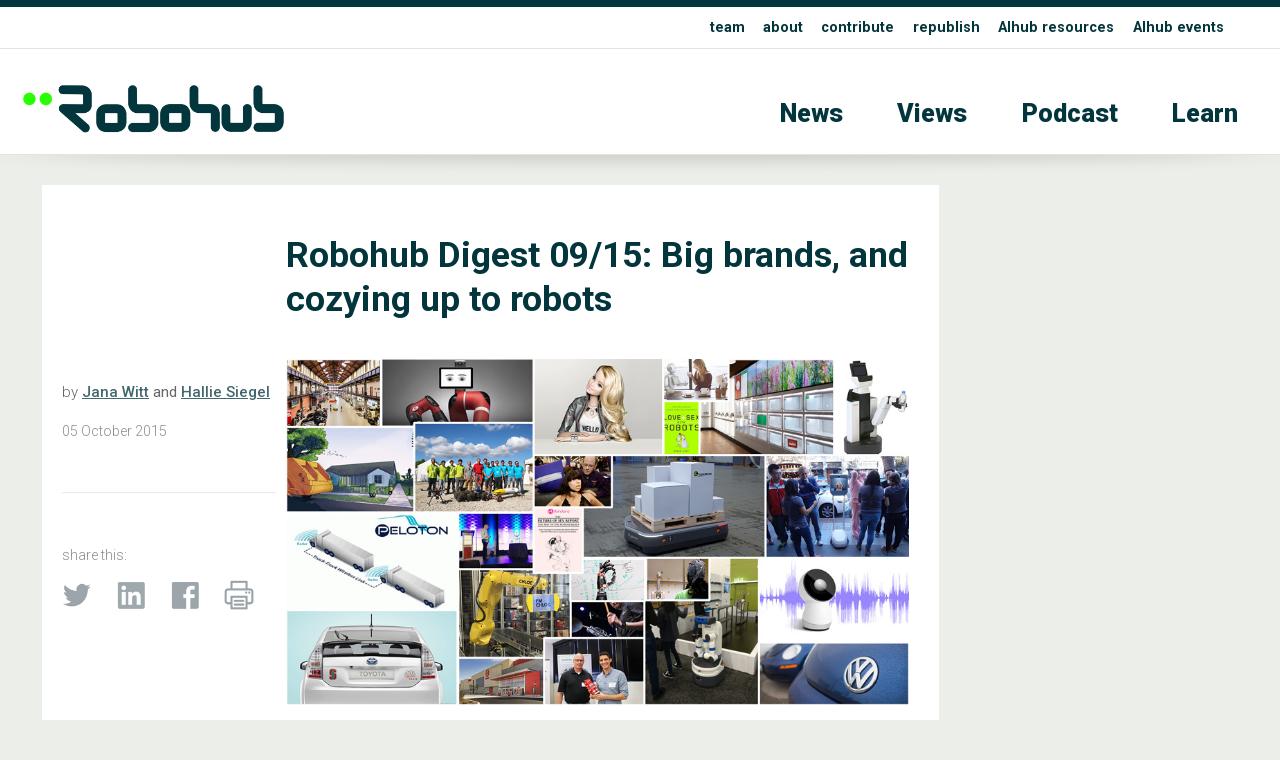

--- FILE ---
content_type: text/html; charset=UTF-8
request_url: https://robohub.org/robohub-digest-0915-big-brands-cozy-up-to-robots/
body_size: 19030
content:
<!doctype html>
<html>
<head>
<meta charset="utf-8">
    
    
        
    
    
    
    
<title>  Robohub Digest 09/15: Big brands, and cozying up to robots - Robohub</title>
    
    
    
    
    
	
<meta name="description" content="">
<meta name="viewport" content="width=device-width, initial-scale=1" />
<meta name="HandheldFriendly" content="true">
	

<meta property="og:title" content="  Robohub Digest 09/15: Big brands, and cozying up to robots - Robohub" />
<meta property="og:type" content="website" />
<meta property="og:site_name" content="Robohub" />
<meta property="og:image" content="https://robohub.org/wp-content/uploads/2015/10/digest_15-09b.jpg" />
<meta  property="og:description" content="">
    
    
<meta name="twitter:card" content="summary_large_image">
<meta name="twitter:site" content="https://robohub.org/robohub-digest-0915-big-brands-cozy-up-to-robots/">
<!--meta name="twitter:creator" content=" xxxxxxxxxxxxxxxxxxxxxxxx @xxx"-->
<meta name="twitter:title" content="  Robohub Digest 09/15: Big brands, and cozying up to robots - Robohub">
<meta name="twitter:description" content="">
<meta name="twitter:image" content="https://robohub.org/wp-content/uploads/2015/10/digest_15-09b.jpg">   
    
    

    
    
    
<link rel="icon" type="image/png"  href="/wp-content/themes/apx/_images/_x/favicon32sq_r.png" />  
    

<link rel="stylesheet" href="/wp-content/themes/apx/_css/omnilib.css">
<link rel="stylesheet" href="/wp-content/themes/apx/_css/root-r.css">
<link rel="stylesheet" href="/wp-content/themes/apx/_css/parametric.css">
<link rel="stylesheet" href="/wp-content/themes/apx/_css/design.css">
	
    
    
    
<link rel="prefetch" href="/wp-content/themes/apx/_images/tlogo_r.png">
<link rel="prefetch" href="/wp-content/themes/apx/_images/tlogo2_r.png"> 
    
    
    

    

    
<meta name='robots' content='max-image-preview:large' />
	<style>img:is([sizes="auto" i], [sizes^="auto," i]) { contain-intrinsic-size: 3000px 1500px }</style>
	<script type="text/javascript" id="wpp-js" src="https://robohub.org/wp-content/plugins/wordpress-popular-posts/assets/js/wpp.min.js?ver=7.3.3" data-sampling="0" data-sampling-rate="100" data-api-url="https://robohub.org/wp-json/wordpress-popular-posts" data-post-id="54681" data-token="b2b2809ecf" data-lang="0" data-debug="0"></script>
<script type="text/javascript">
/* <![CDATA[ */
window._wpemojiSettings = {"baseUrl":"https:\/\/s.w.org\/images\/core\/emoji\/16.0.1\/72x72\/","ext":".png","svgUrl":"https:\/\/s.w.org\/images\/core\/emoji\/16.0.1\/svg\/","svgExt":".svg","source":{"concatemoji":"https:\/\/robohub.org\/wp-includes\/js\/wp-emoji-release.min.js?ver=6.8.3"}};
/*! This file is auto-generated */
!function(s,n){var o,i,e;function c(e){try{var t={supportTests:e,timestamp:(new Date).valueOf()};sessionStorage.setItem(o,JSON.stringify(t))}catch(e){}}function p(e,t,n){e.clearRect(0,0,e.canvas.width,e.canvas.height),e.fillText(t,0,0);var t=new Uint32Array(e.getImageData(0,0,e.canvas.width,e.canvas.height).data),a=(e.clearRect(0,0,e.canvas.width,e.canvas.height),e.fillText(n,0,0),new Uint32Array(e.getImageData(0,0,e.canvas.width,e.canvas.height).data));return t.every(function(e,t){return e===a[t]})}function u(e,t){e.clearRect(0,0,e.canvas.width,e.canvas.height),e.fillText(t,0,0);for(var n=e.getImageData(16,16,1,1),a=0;a<n.data.length;a++)if(0!==n.data[a])return!1;return!0}function f(e,t,n,a){switch(t){case"flag":return n(e,"\ud83c\udff3\ufe0f\u200d\u26a7\ufe0f","\ud83c\udff3\ufe0f\u200b\u26a7\ufe0f")?!1:!n(e,"\ud83c\udde8\ud83c\uddf6","\ud83c\udde8\u200b\ud83c\uddf6")&&!n(e,"\ud83c\udff4\udb40\udc67\udb40\udc62\udb40\udc65\udb40\udc6e\udb40\udc67\udb40\udc7f","\ud83c\udff4\u200b\udb40\udc67\u200b\udb40\udc62\u200b\udb40\udc65\u200b\udb40\udc6e\u200b\udb40\udc67\u200b\udb40\udc7f");case"emoji":return!a(e,"\ud83e\udedf")}return!1}function g(e,t,n,a){var r="undefined"!=typeof WorkerGlobalScope&&self instanceof WorkerGlobalScope?new OffscreenCanvas(300,150):s.createElement("canvas"),o=r.getContext("2d",{willReadFrequently:!0}),i=(o.textBaseline="top",o.font="600 32px Arial",{});return e.forEach(function(e){i[e]=t(o,e,n,a)}),i}function t(e){var t=s.createElement("script");t.src=e,t.defer=!0,s.head.appendChild(t)}"undefined"!=typeof Promise&&(o="wpEmojiSettingsSupports",i=["flag","emoji"],n.supports={everything:!0,everythingExceptFlag:!0},e=new Promise(function(e){s.addEventListener("DOMContentLoaded",e,{once:!0})}),new Promise(function(t){var n=function(){try{var e=JSON.parse(sessionStorage.getItem(o));if("object"==typeof e&&"number"==typeof e.timestamp&&(new Date).valueOf()<e.timestamp+604800&&"object"==typeof e.supportTests)return e.supportTests}catch(e){}return null}();if(!n){if("undefined"!=typeof Worker&&"undefined"!=typeof OffscreenCanvas&&"undefined"!=typeof URL&&URL.createObjectURL&&"undefined"!=typeof Blob)try{var e="postMessage("+g.toString()+"("+[JSON.stringify(i),f.toString(),p.toString(),u.toString()].join(",")+"));",a=new Blob([e],{type:"text/javascript"}),r=new Worker(URL.createObjectURL(a),{name:"wpTestEmojiSupports"});return void(r.onmessage=function(e){c(n=e.data),r.terminate(),t(n)})}catch(e){}c(n=g(i,f,p,u))}t(n)}).then(function(e){for(var t in e)n.supports[t]=e[t],n.supports.everything=n.supports.everything&&n.supports[t],"flag"!==t&&(n.supports.everythingExceptFlag=n.supports.everythingExceptFlag&&n.supports[t]);n.supports.everythingExceptFlag=n.supports.everythingExceptFlag&&!n.supports.flag,n.DOMReady=!1,n.readyCallback=function(){n.DOMReady=!0}}).then(function(){return e}).then(function(){var e;n.supports.everything||(n.readyCallback(),(e=n.source||{}).concatemoji?t(e.concatemoji):e.wpemoji&&e.twemoji&&(t(e.twemoji),t(e.wpemoji)))}))}((window,document),window._wpemojiSettings);
/* ]]> */
</script>
<link rel='stylesheet' id='wp-quicklatex-format-css' href='https://robohub.org/wp-content/plugins/wp-quicklatex/css/quicklatex-format.css?ver=6.8.3' type='text/css' media='all' />
<style id='wp-emoji-styles-inline-css' type='text/css'>

	img.wp-smiley, img.emoji {
		display: inline !important;
		border: none !important;
		box-shadow: none !important;
		height: 1em !important;
		width: 1em !important;
		margin: 0 0.07em !important;
		vertical-align: -0.1em !important;
		background: none !important;
		padding: 0 !important;
	}
</style>
<link rel='stylesheet' id='wp-block-library-css' href='https://robohub.org/wp-includes/css/dist/block-library/style.min.css?ver=6.8.3' type='text/css' media='all' />
<style id='classic-theme-styles-inline-css' type='text/css'>
/*! This file is auto-generated */
.wp-block-button__link{color:#fff;background-color:#32373c;border-radius:9999px;box-shadow:none;text-decoration:none;padding:calc(.667em + 2px) calc(1.333em + 2px);font-size:1.125em}.wp-block-file__button{background:#32373c;color:#fff;text-decoration:none}
</style>
<style id='co-authors-plus-coauthors-style-inline-css' type='text/css'>
.wp-block-co-authors-plus-coauthors.is-layout-flow [class*=wp-block-co-authors-plus]{display:inline}

</style>
<style id='co-authors-plus-avatar-style-inline-css' type='text/css'>
.wp-block-co-authors-plus-avatar :where(img){height:auto;max-width:100%;vertical-align:bottom}.wp-block-co-authors-plus-coauthors.is-layout-flow .wp-block-co-authors-plus-avatar :where(img){vertical-align:middle}.wp-block-co-authors-plus-avatar:is(.alignleft,.alignright){display:table}.wp-block-co-authors-plus-avatar.aligncenter{display:table;margin-inline:auto}

</style>
<style id='co-authors-plus-image-style-inline-css' type='text/css'>
.wp-block-co-authors-plus-image{margin-bottom:0}.wp-block-co-authors-plus-image :where(img){height:auto;max-width:100%;vertical-align:bottom}.wp-block-co-authors-plus-coauthors.is-layout-flow .wp-block-co-authors-plus-image :where(img){vertical-align:middle}.wp-block-co-authors-plus-image:is(.alignfull,.alignwide) :where(img){width:100%}.wp-block-co-authors-plus-image:is(.alignleft,.alignright){display:table}.wp-block-co-authors-plus-image.aligncenter{display:table;margin-inline:auto}

</style>
<link rel='stylesheet' id='mpp_gutenberg-css' href='https://robohub.org/wp-content/plugins/metronet-profile-picture/dist/blocks.style.build.css?ver=2.6.3' type='text/css' media='all' />
<style id='global-styles-inline-css' type='text/css'>
:root{--wp--preset--aspect-ratio--square: 1;--wp--preset--aspect-ratio--4-3: 4/3;--wp--preset--aspect-ratio--3-4: 3/4;--wp--preset--aspect-ratio--3-2: 3/2;--wp--preset--aspect-ratio--2-3: 2/3;--wp--preset--aspect-ratio--16-9: 16/9;--wp--preset--aspect-ratio--9-16: 9/16;--wp--preset--color--black: #000000;--wp--preset--color--cyan-bluish-gray: #abb8c3;--wp--preset--color--white: #ffffff;--wp--preset--color--pale-pink: #f78da7;--wp--preset--color--vivid-red: #cf2e2e;--wp--preset--color--luminous-vivid-orange: #ff6900;--wp--preset--color--luminous-vivid-amber: #fcb900;--wp--preset--color--light-green-cyan: #7bdcb5;--wp--preset--color--vivid-green-cyan: #00d084;--wp--preset--color--pale-cyan-blue: #8ed1fc;--wp--preset--color--vivid-cyan-blue: #0693e3;--wp--preset--color--vivid-purple: #9b51e0;--wp--preset--gradient--vivid-cyan-blue-to-vivid-purple: linear-gradient(135deg,rgba(6,147,227,1) 0%,rgb(155,81,224) 100%);--wp--preset--gradient--light-green-cyan-to-vivid-green-cyan: linear-gradient(135deg,rgb(122,220,180) 0%,rgb(0,208,130) 100%);--wp--preset--gradient--luminous-vivid-amber-to-luminous-vivid-orange: linear-gradient(135deg,rgba(252,185,0,1) 0%,rgba(255,105,0,1) 100%);--wp--preset--gradient--luminous-vivid-orange-to-vivid-red: linear-gradient(135deg,rgba(255,105,0,1) 0%,rgb(207,46,46) 100%);--wp--preset--gradient--very-light-gray-to-cyan-bluish-gray: linear-gradient(135deg,rgb(238,238,238) 0%,rgb(169,184,195) 100%);--wp--preset--gradient--cool-to-warm-spectrum: linear-gradient(135deg,rgb(74,234,220) 0%,rgb(151,120,209) 20%,rgb(207,42,186) 40%,rgb(238,44,130) 60%,rgb(251,105,98) 80%,rgb(254,248,76) 100%);--wp--preset--gradient--blush-light-purple: linear-gradient(135deg,rgb(255,206,236) 0%,rgb(152,150,240) 100%);--wp--preset--gradient--blush-bordeaux: linear-gradient(135deg,rgb(254,205,165) 0%,rgb(254,45,45) 50%,rgb(107,0,62) 100%);--wp--preset--gradient--luminous-dusk: linear-gradient(135deg,rgb(255,203,112) 0%,rgb(199,81,192) 50%,rgb(65,88,208) 100%);--wp--preset--gradient--pale-ocean: linear-gradient(135deg,rgb(255,245,203) 0%,rgb(182,227,212) 50%,rgb(51,167,181) 100%);--wp--preset--gradient--electric-grass: linear-gradient(135deg,rgb(202,248,128) 0%,rgb(113,206,126) 100%);--wp--preset--gradient--midnight: linear-gradient(135deg,rgb(2,3,129) 0%,rgb(40,116,252) 100%);--wp--preset--font-size--small: 13px;--wp--preset--font-size--medium: 20px;--wp--preset--font-size--large: 36px;--wp--preset--font-size--x-large: 42px;--wp--preset--spacing--20: 0.44rem;--wp--preset--spacing--30: 0.67rem;--wp--preset--spacing--40: 1rem;--wp--preset--spacing--50: 1.5rem;--wp--preset--spacing--60: 2.25rem;--wp--preset--spacing--70: 3.38rem;--wp--preset--spacing--80: 5.06rem;--wp--preset--shadow--natural: 6px 6px 9px rgba(0, 0, 0, 0.2);--wp--preset--shadow--deep: 12px 12px 50px rgba(0, 0, 0, 0.4);--wp--preset--shadow--sharp: 6px 6px 0px rgba(0, 0, 0, 0.2);--wp--preset--shadow--outlined: 6px 6px 0px -3px rgba(255, 255, 255, 1), 6px 6px rgba(0, 0, 0, 1);--wp--preset--shadow--crisp: 6px 6px 0px rgba(0, 0, 0, 1);}:where(.is-layout-flex){gap: 0.5em;}:where(.is-layout-grid){gap: 0.5em;}body .is-layout-flex{display: flex;}.is-layout-flex{flex-wrap: wrap;align-items: center;}.is-layout-flex > :is(*, div){margin: 0;}body .is-layout-grid{display: grid;}.is-layout-grid > :is(*, div){margin: 0;}:where(.wp-block-columns.is-layout-flex){gap: 2em;}:where(.wp-block-columns.is-layout-grid){gap: 2em;}:where(.wp-block-post-template.is-layout-flex){gap: 1.25em;}:where(.wp-block-post-template.is-layout-grid){gap: 1.25em;}.has-black-color{color: var(--wp--preset--color--black) !important;}.has-cyan-bluish-gray-color{color: var(--wp--preset--color--cyan-bluish-gray) !important;}.has-white-color{color: var(--wp--preset--color--white) !important;}.has-pale-pink-color{color: var(--wp--preset--color--pale-pink) !important;}.has-vivid-red-color{color: var(--wp--preset--color--vivid-red) !important;}.has-luminous-vivid-orange-color{color: var(--wp--preset--color--luminous-vivid-orange) !important;}.has-luminous-vivid-amber-color{color: var(--wp--preset--color--luminous-vivid-amber) !important;}.has-light-green-cyan-color{color: var(--wp--preset--color--light-green-cyan) !important;}.has-vivid-green-cyan-color{color: var(--wp--preset--color--vivid-green-cyan) !important;}.has-pale-cyan-blue-color{color: var(--wp--preset--color--pale-cyan-blue) !important;}.has-vivid-cyan-blue-color{color: var(--wp--preset--color--vivid-cyan-blue) !important;}.has-vivid-purple-color{color: var(--wp--preset--color--vivid-purple) !important;}.has-black-background-color{background-color: var(--wp--preset--color--black) !important;}.has-cyan-bluish-gray-background-color{background-color: var(--wp--preset--color--cyan-bluish-gray) !important;}.has-white-background-color{background-color: var(--wp--preset--color--white) !important;}.has-pale-pink-background-color{background-color: var(--wp--preset--color--pale-pink) !important;}.has-vivid-red-background-color{background-color: var(--wp--preset--color--vivid-red) !important;}.has-luminous-vivid-orange-background-color{background-color: var(--wp--preset--color--luminous-vivid-orange) !important;}.has-luminous-vivid-amber-background-color{background-color: var(--wp--preset--color--luminous-vivid-amber) !important;}.has-light-green-cyan-background-color{background-color: var(--wp--preset--color--light-green-cyan) !important;}.has-vivid-green-cyan-background-color{background-color: var(--wp--preset--color--vivid-green-cyan) !important;}.has-pale-cyan-blue-background-color{background-color: var(--wp--preset--color--pale-cyan-blue) !important;}.has-vivid-cyan-blue-background-color{background-color: var(--wp--preset--color--vivid-cyan-blue) !important;}.has-vivid-purple-background-color{background-color: var(--wp--preset--color--vivid-purple) !important;}.has-black-border-color{border-color: var(--wp--preset--color--black) !important;}.has-cyan-bluish-gray-border-color{border-color: var(--wp--preset--color--cyan-bluish-gray) !important;}.has-white-border-color{border-color: var(--wp--preset--color--white) !important;}.has-pale-pink-border-color{border-color: var(--wp--preset--color--pale-pink) !important;}.has-vivid-red-border-color{border-color: var(--wp--preset--color--vivid-red) !important;}.has-luminous-vivid-orange-border-color{border-color: var(--wp--preset--color--luminous-vivid-orange) !important;}.has-luminous-vivid-amber-border-color{border-color: var(--wp--preset--color--luminous-vivid-amber) !important;}.has-light-green-cyan-border-color{border-color: var(--wp--preset--color--light-green-cyan) !important;}.has-vivid-green-cyan-border-color{border-color: var(--wp--preset--color--vivid-green-cyan) !important;}.has-pale-cyan-blue-border-color{border-color: var(--wp--preset--color--pale-cyan-blue) !important;}.has-vivid-cyan-blue-border-color{border-color: var(--wp--preset--color--vivid-cyan-blue) !important;}.has-vivid-purple-border-color{border-color: var(--wp--preset--color--vivid-purple) !important;}.has-vivid-cyan-blue-to-vivid-purple-gradient-background{background: var(--wp--preset--gradient--vivid-cyan-blue-to-vivid-purple) !important;}.has-light-green-cyan-to-vivid-green-cyan-gradient-background{background: var(--wp--preset--gradient--light-green-cyan-to-vivid-green-cyan) !important;}.has-luminous-vivid-amber-to-luminous-vivid-orange-gradient-background{background: var(--wp--preset--gradient--luminous-vivid-amber-to-luminous-vivid-orange) !important;}.has-luminous-vivid-orange-to-vivid-red-gradient-background{background: var(--wp--preset--gradient--luminous-vivid-orange-to-vivid-red) !important;}.has-very-light-gray-to-cyan-bluish-gray-gradient-background{background: var(--wp--preset--gradient--very-light-gray-to-cyan-bluish-gray) !important;}.has-cool-to-warm-spectrum-gradient-background{background: var(--wp--preset--gradient--cool-to-warm-spectrum) !important;}.has-blush-light-purple-gradient-background{background: var(--wp--preset--gradient--blush-light-purple) !important;}.has-blush-bordeaux-gradient-background{background: var(--wp--preset--gradient--blush-bordeaux) !important;}.has-luminous-dusk-gradient-background{background: var(--wp--preset--gradient--luminous-dusk) !important;}.has-pale-ocean-gradient-background{background: var(--wp--preset--gradient--pale-ocean) !important;}.has-electric-grass-gradient-background{background: var(--wp--preset--gradient--electric-grass) !important;}.has-midnight-gradient-background{background: var(--wp--preset--gradient--midnight) !important;}.has-small-font-size{font-size: var(--wp--preset--font-size--small) !important;}.has-medium-font-size{font-size: var(--wp--preset--font-size--medium) !important;}.has-large-font-size{font-size: var(--wp--preset--font-size--large) !important;}.has-x-large-font-size{font-size: var(--wp--preset--font-size--x-large) !important;}
:where(.wp-block-post-template.is-layout-flex){gap: 1.25em;}:where(.wp-block-post-template.is-layout-grid){gap: 1.25em;}
:where(.wp-block-columns.is-layout-flex){gap: 2em;}:where(.wp-block-columns.is-layout-grid){gap: 2em;}
:root :where(.wp-block-pullquote){font-size: 1.5em;line-height: 1.6;}
</style>
<script type="text/javascript" src="https://robohub.org/wp-includes/js/jquery/jquery.min.js?ver=3.7.1" id="jquery-core-js"></script>
<script type="text/javascript" src="https://robohub.org/wp-includes/js/jquery/jquery-migrate.min.js?ver=3.4.1" id="jquery-migrate-js"></script>
<script type="text/javascript" src="https://robohub.org/wp-content/plugins/wp-quicklatex/js/wp-quicklatex-frontend.js?ver=1.0" id="wp-quicklatex-frontend-js"></script>
<link rel="https://api.w.org/" href="https://robohub.org/wp-json/" /><link rel="alternate" title="JSON" type="application/json" href="https://robohub.org/wp-json/wp/v2/posts/54681" /><link rel="EditURI" type="application/rsd+xml" title="RSD" href="https://robohub.org/xmlrpc.php?rsd" />
<meta name="generator" content="WordPress 6.8.3" />
<link rel="canonical" href="https://robohub.org/robohub-digest-0915-big-brands-cozy-up-to-robots/" />
<link rel='shortlink' href='https://robohub.org/?p=54681' />
<link rel="alternate" title="oEmbed (JSON)" type="application/json+oembed" href="https://robohub.org/wp-json/oembed/1.0/embed?url=https%3A%2F%2Frobohub.org%2Frobohub-digest-0915-big-brands-cozy-up-to-robots%2F" />
<link rel="alternate" title="oEmbed (XML)" type="text/xml+oembed" href="https://robohub.org/wp-json/oembed/1.0/embed?url=https%3A%2F%2Frobohub.org%2Frobohub-digest-0915-big-brands-cozy-up-to-robots%2F&#038;format=xml" />
            <style id="wpp-loading-animation-styles">@-webkit-keyframes bgslide{from{background-position-x:0}to{background-position-x:-200%}}@keyframes bgslide{from{background-position-x:0}to{background-position-x:-200%}}.wpp-widget-block-placeholder,.wpp-shortcode-placeholder{margin:0 auto;width:60px;height:3px;background:#dd3737;background:linear-gradient(90deg,#dd3737 0%,#571313 10%,#dd3737 100%);background-size:200% auto;border-radius:3px;-webkit-animation:bgslide 1s infinite linear;animation:bgslide 1s infinite linear}</style>
            <style type="text/css">
/* <![CDATA[ */
img.latex { vertical-align: middle; border: none; }
/* ]]> */
</style>
    
    
 
<script src="https://ajax.googleapis.com/ajax/libs/jquery/3.5.1/jquery.min.js"></script>   
<!-- used for:

* expand contract
* splash

-->
    
    
    
    
    
    
<script>
//  expand-contract div (ex mobile menu) -- this + jquery + css + html on header    
jQuery(document).ready(function($)
{
  
  $("#expandspace_toggle").click(function()
  {
    
    $("#expandspace").slideToggle( "fast");
    
	  if ($("#expandspace_toggle").text() == "☰")
      {			
        $("#expandspace_toggle").html("☰")
      }
	  else 
      {		
        $("#expandspace_toggle").text("☰")
      }
    
  });  
  
});
</script> 
    
    
    
    
    
    
<link rel="preconnect" href="https://fonts.gstatic.com">
<link href="https://fonts.googleapis.com/css2?family=Roboto:ital,wght@0,100;0,300;0,400;0,500;0,700;0,900;1,100;1,300;1,400;1,500;1,700;1,900&display=swap" rel="stylesheet">
    
    
    
    
    
    
    
<script>
//  optional navbar after scroll -- this + html code below + css 
// When the user scrolls down 20px from the top of the document, slide down the navbar
window.onscroll = function() {scrollFunction()};

function scrollFunction() {
  if (document.body.scrollTop > 200 || document.documentElement.scrollTop > 200) {
    document.getElementById("navbar").style.top = "0";
  } else {
    document.getElementById("navbar").style.top = "-56px";  //was -50px, adjust for safety margin
  }
}
</script>
    
    
    
    
    
    
    
    
    
    
    
  
<!-- analytics code - x -->  
  
    
    
    
<!----------- google analytics Robohub-------------->
<script>
  (function(i,s,o,g,r,a,m){i['GoogleAnalyticsObject']=r;i[r]=i[r]||function(){
  (i[r].q=i[r].q||[]).push(arguments)},i[r].l=1*new Date();a=s.createElement(o),
  m=s.getElementsByTagName(o)[0];a.async=1;a.src=g;m.parentNode.insertBefore(a,m)
  })(window,document,'script','//www.google-analytics.com/analytics.js','ga');
 
  ga('create', 'UA-30579275-1', 'auto');
      ga('set', 'dimension1', 'Jana Witt');
    ga('send', 'pageview');
</script>  
<!-------- / google analytics -------------->
    
    
    
 
<!-- analytics code-->  
    
    
    
    
    
    
    
    
    
    
    
    
    
    
</head>
    
    
    
    
    

<body id="up">
<div class="wrap">  
    
    
    
    
    
    
    
<!-- optional navbar after scroll -- this + script + css --> 
<div id="navbar" class="hidmobile uwrap printhide">
<div class="inner">
    
    
<div style="float:left;"    >
<a href="https://robohub.org/" data-wpel-link="internal">
<div class="utlogo_r "><div class="utlogo2_r "></div>  </div> 
</a>
</div>
    
    
<div class="navr"  >    


<li id="menu-item-202074" class="menu-item menu-item-type-taxonomy menu-item-object-category current-post-ancestor current-menu-parent current-post-parent menu-item-202074"><a href="https://robohub.org/category/news/" data-wpel-link="internal">News</a></li>
<li id="menu-item-202075" class="menu-item menu-item-type-taxonomy menu-item-object-category menu-item-202075"><a href="https://robohub.org/category/views/" data-wpel-link="internal">Views</a></li>
<li id="menu-item-202077" class="menu-item menu-item-type-taxonomy menu-item-object-category menu-item-202077"><a href="https://robohub.org/category/podcast/" data-wpel-link="internal">Podcast</a></li>
<li id="menu-item-202076" class="menu-item menu-item-type-taxonomy menu-item-object-category menu-item-202076"><a href="https://robohub.org/category/learn/" data-wpel-link="internal">Learn</a></li>
<a href="#up" class="up">&#8593;</a>
</div>
    
    
</div>     
</div> 
     
    
    
    
    
    
    
    
    
<div class="bakf headerwrap printhide" >
    
    
<div class="uwrap" > 
<div class="inner clearfix pdx rst" style="">   
    
<div class="col full Lu">    
<strong>

<li id="menu-item-202081" class="menu-item menu-item-type-post_type menu-item-object-page menu-item-202081"><a href="https://robohub.org/team/" data-wpel-link="internal">team</a></li>
<li id="menu-item-202078" class="menu-item menu-item-type-post_type menu-item-object-page menu-item-202078"><a href="https://robohub.org/about/" data-wpel-link="internal">about</a></li>
<li id="menu-item-202079" class="menu-item menu-item-type-post_type menu-item-object-page menu-item-202079"><a href="https://robohub.org/contribute/" data-wpel-link="internal">contribute</a></li>
<li id="menu-item-202080" class="menu-item menu-item-type-post_type menu-item-object-page menu-item-202080"><a href="https://robohub.org/republishing-guidelines/" data-wpel-link="internal">republish</a></li>
<li id="menu-item-210220" class="menu-item menu-item-type-custom menu-item-object-custom menu-item-210220"><a href="https://aihub.org/resources/" title="blank" data-wpel-link="external" target="_blank" rel="follow external noopener noreferrer">AIhub resources</a></li>
<li id="menu-item-210317" class="menu-item menu-item-type-custom menu-item-object-custom menu-item-210317"><a href="https://aihub.org/events/" title="blank" data-wpel-link="external" target="_blank" rel="follow external noopener noreferrer">AIhub events</a></li>
    </strong>
    
</div> 
    
   
    
</div> 
</div> 
    
    
    
<div class="inner clearfix ">   
    
     
<!--  expand-contract div (ex mobile menu) -- this + jquery + script + css -->    
   <span style="font-size: 3em; font-weight: 100;  cursor: pointer;">
   <a href="#0" id="expandspace_toggle" class="hidhires" style="float: right; margin: 0.65em 0.6em 0.75em 0em;">☰</a>
   </span> 
<!--div class="">   just an example obstacle code between trigger and deployed</div-->
       
    

    
<div class="col fourth  " style="max-width: 70%;">  
    
<a href="https://robohub.org/" data-wpel-link="internal">
<div class="tlogo_r "><div class="tlogo2_r "></div>  </div>   
</a>
    
</div>
    
    
<div class="col three-fourths    L1">   
<div class="hidmobile pdxw"> 


<li class="menu-item menu-item-type-taxonomy menu-item-object-category current-post-ancestor current-menu-parent current-post-parent menu-item-202074"><a href="https://robohub.org/category/news/" data-wpel-link="internal">News</a></li>
<li class="menu-item menu-item-type-taxonomy menu-item-object-category menu-item-202075"><a href="https://robohub.org/category/views/" data-wpel-link="internal">Views</a></li>
<li class="menu-item menu-item-type-taxonomy menu-item-object-category menu-item-202077"><a href="https://robohub.org/category/podcast/" data-wpel-link="internal">Podcast</a></li>
<li class="menu-item menu-item-type-taxonomy menu-item-object-category menu-item-202076"><a href="https://robohub.org/category/learn/" data-wpel-link="internal">Learn</a></li>
    
</div>   
    
    
    

<div id="expandspace" style="display: none;" class="hidhires">

    
    <br>
    
    

<li class="menu-item menu-item-type-taxonomy menu-item-object-category current-post-ancestor current-menu-parent current-post-parent menu-item-202074"><a href="https://robohub.org/category/news/" data-wpel-link="internal">News</a></li>
<li class="menu-item menu-item-type-taxonomy menu-item-object-category menu-item-202075"><a href="https://robohub.org/category/views/" data-wpel-link="internal">Views</a></li>
<li class="menu-item menu-item-type-taxonomy menu-item-object-category menu-item-202077"><a href="https://robohub.org/category/podcast/" data-wpel-link="internal">Podcast</a></li>
<li class="menu-item menu-item-type-taxonomy menu-item-object-category menu-item-202076"><a href="https://robohub.org/category/learn/" data-wpel-link="internal">Learn</a></li>
    
    
</div>
<!-- end -->    
    
    
    
    
</div>
    
    
</div>
</div>
    
    
    
     
  


    
    
<div class="cst printshow" >
   
<img src="/wp-content/themes/apx/_images/tlogo_r.png" style="margin-top: 60px;  width:30%; height: auto;"/> 
    <br>
    <hr>
    Robohub.org
</div>





      



<div class="headershadw xh2" ></div>  


<div class="inner clearfix pdx ">  



      

    
    
    
 <div class="col three-fourths singlepost pdx bakf" style="margin-bottom: 100px;"> 
 <div class=" pdx clearfix" style="">   
     
         
     
     
     
<div class="col fourth pdx printhide" style=" ">   
    
    
    
           
         
         
     
           
    
         
         
     
           
    
    
    
            
    
    
    
    
    &nbsp;
    
</div>   
     
     
     
 
<div class="col three-fourths pdx " style=" ">   
     
    

    
    <h1>
        Robohub Digest 09/15: Big brands, and cozying up to robots            
    </h1>       
       
    

    
    

    
    
    
    
    
    
    
    
    
    
    
    
    
    
    
</div>      
     
    
     
<div class="clearfix   "></div>   
     
     
<div class="col fourth  minitext xh75 " style="">   
    
    <br>

    
by  <strong><a href="https://robohub.org/author/jana-witt/" title="Posts by Jana Witt" class="author url fn" rel="author" data-wpel-link="internal">Jana Witt</a> and <a href="https://robohub.org/author/hallie/" title="Posts by Hallie Siegel" class="author url fn" rel="author" data-wpel-link="internal">Hallie Siegel</a> </strong>  
  
<div class="minitext pdxv " >   
05  
October   
2015 </div>   

    
<br>
    
<hr class="xh4  ">
    
<br>
    
    
<div class="minitext pdxv printhide" >   
    share this:
  
<br>

 </div>   
    
 
<div class="imglnk printhide smxx_r" >   
<a href="https://twitter.com/intent/tweet?text=Robohub Digest 09/15: Big brands, and cozying up to robots https://robohub.org/robohub-digest-0915-big-brands-cozy-up-to-robots/" target="_blank" data-wpel-link="external" rel="follow external noopener noreferrer">
    <div class="twitter" > </div>
    </a>   
    
<a href="https://www.linkedin.com/shareArticle?mini=true&amp;url=https://robohub.org/robohub-digest-0915-big-brands-cozy-up-to-robots/&amp;title=Robohub Digest 09/15: Big brands, and cozying up to robots" target="_blank" data-wpel-link="external" rel="follow external noopener noreferrer">
    <div class="insmx" > </div>
    </a>    
    
<a href="https://www.facebook.com/sharer/sharer.php?text=Robohub Digest 09/15: Big brands, and cozying up to robots&amp;u=https://robohub.org/robohub-digest-0915-big-brands-cozy-up-to-robots/" target="_blank" data-wpel-link="external" rel="follow external noopener noreferrer">
    <div class="fbsmx" > </div> 
    </a> 
    
 <a href="javascript:window.print()" data-wpel-link="internal">
    <div class="prntx" > </div> 
    </a> 
    
 </div>
    
    
    
    
</div>     
     
     
     
 <div class="col three-fourths pdx " style=" ">     
     
     
     
    
    
     
     

     <p><img fetchpriority="high" decoding="async" src="http://robohub.org/wp-content/uploads/2015/10/digest_15-09b.jpg" alt="digest_15-09b" width="900" height="500" class="alignnone size-full wp-image-54913" srcset="https://robohub.org/wp-content/uploads/2015/10/digest_15-09b.jpg 900w, https://robohub.org/wp-content/uploads/2015/10/digest_15-09b-425x236.jpg 425w, https://robohub.org/wp-content/uploads/2015/10/digest_15-09b-500x278.jpg 500w" sizes="(max-width: 900px) 100vw, 900px" /><em><br />
<span  class="tweetquote"><a href="https://twitter.com/home/?status=A quick, hassle-free way to stay on top of robotics news https://robohub.org/robohub-digest-0915-big-brands-cozy-up-to-robots/ @Robohub " target="_blank" data-wpel-link="external" rel="follow external noopener noreferrer"> A quick, hassle-free way to stay on top of robotics news&nbsp;</a></span>, our robotics digest is released on the first Monday of every month. <a class="ext-link" title="" href="http://eepurl.com/t-UEf" target="_blank" rel="external follow noopener noreferrer" data-wpel-link="external">Sign up</a> to get it in your inbox. </em><span id="more-54681"></span></p>
<p>&nbsp;</p>
<h1>Who&#8217;s driving?</h1>
<div id="attachment_53548" style="width: 435px" class="wp-caption alignleft"><a href="http://robohub.org/former-darpa-program-manager-gill-pratt-to-direct-toyotas-new-50m-robotics-investment/" data-wpel-link="internal"><img decoding="async" aria-describedby="caption-attachment-53548" class="size-medium wp-image-53548" src="http://robohub.org/wp-content/uploads/2015/09/toyota-425x236.jpg" alt="Former DARPA Program Manager Gill Pratt will direct Toyota’s new $50M robotics research investment" width="425" height="236" srcset="https://robohub.org/wp-content/uploads/2015/09/toyota-425x236.jpg 425w, https://robohub.org/wp-content/uploads/2015/09/toyota-500x278.jpg 500w, https://robohub.org/wp-content/uploads/2015/09/toyota.jpg 900w" sizes="(max-width: 425px) 100vw, 425px" /></a><p id="caption-attachment-53548" class="wp-caption-text">Former DARPA Program Manager Gill Pratt will direct Toyota’s new $50M robotics research investment</p></div>
<p>Auto giant <strong>Toyota</strong> announced that it will <a href="http://robohub.org/former-darpa-program-manager-gill-pratt-to-direct-toyotas-new-50m-robotics-investment/" data-wpel-link="internal">invest $50 million to develop “advanced driving support” technology </a>in partnership with MIT’s CSAIL and Stanford’s SAIL, and has <a href="http://spectrum.ieee.org/automaton/robotics/artificial-intelligence/gill-pratt-on-toyota-robot-plans" data-wpel-link="external" target="_blank" rel="follow external noopener noreferrer">hired Former DARPA Program Manager Gill Pratt</a> as their new Executive Technical Advisor to direct the project. And <strong>Google</strong> announced former Hyundai CEO <a href="http://recode.net/2015/09/13/google-picks-former-hyundai-ceo-as-its-self-driving-car-ceo/" data-wpel-link="external" target="_blank" rel="follow external noopener noreferrer">John Krafcik as its new self-driving car chief executive</a>, a decision that could take this <a href="http://recode.net/2015/09/15/who-is-googles-self-driving-car-ceo-and-where-is-he-heading/" data-wpel-link="external" target="_blank" rel="follow external noopener noreferrer">Google&#8217;s research enterprise one step closer to becoming an actual business</a>.</p>
<p>Meanwhile, ride share service <a href="http://www.insurancejournal.com/news/national/2015/08/31/380086.htm" data-wpel-link="external" target="_blank" rel="follow external noopener noreferrer"><strong>Uber</strong> hired two security experts</a> &#8212; Charlie Miller from Twitter and Chris Valasek from IOActive, who in July demonstrated they could <a href="http://www.insurancejournal.com/news/national/2015/07/22/375987.htm" data-wpel-link="external" target="_blank" rel="follow external noopener noreferrer">hack a moving Jeep</a> &#8212; to join the growing team of researchers at their company’s Advanced Technologies Center in Pittsburg, notorious for having <a href="http://www.educationdive.com/news/uber-poaching-leaves-carnegie-mellon-down-40-key-robotics-researchers/400109/" data-wpel-link="external" target="_blank" rel="follow external noopener noreferrer">recruited dozens of experts from Carnegie Mellon University’s robotics department</a>.</p>
<p>All the corporate interest would suggest that the technology is rapidly maturing, but is it a good thing for basic research? While the New York Times Magazine speculates <a href="http://www.nytimes.com/2015/09/13/magazine/uber-would-like-to-buy-your-robotics-department.html?_r=4" data-wpel-link="external" target="_blank" rel="follow external noopener noreferrer">whether high tech academia can survive poaching</a> from Silicon Valley, others suggest that there will always be <a href="http://www.educationdive.com/news/ubers-raid-of-carnegie-mellon-robotics-department-has-its-limits/405546/" data-wpel-link="external" target="_blank" rel="follow external noopener noreferrer">a need for early stage research that only university labs can cater to</a>.</p>
<p>&nbsp;</p>
<h1>Cleaning up</h1>
<div id="attachment_54749" style="width: 435px" class="wp-caption alignleft"><a href="http://robohub.org/what-does-the-vw-scandal-mean-for-robocars/" data-wpel-link="internal"><img decoding="async" aria-describedby="caption-attachment-54749" class="wp-image-54749 size-medium" src="http://robohub.org/wp-content/uploads/2015/10/VW_john_matthies-425x278.jpg" alt="What does the VW scandal mean for robocars?" width="425" height="278" srcset="https://robohub.org/wp-content/uploads/2015/10/VW_john_matthies-425x278.jpg 425w, https://robohub.org/wp-content/uploads/2015/10/VW_john_matthies-458x300.jpg 458w, https://robohub.org/wp-content/uploads/2015/10/VW_john_matthies.jpg 900w" sizes="(max-width: 425px) 100vw, 425px" /></a><p id="caption-attachment-54749" class="wp-caption-text">What does the VW scandal mean for robocars?</p></div>
<p><strong>Volkwagen</strong> made headlines when it was discovered that millions of their vehicles <a href="http://www.bbc.co.uk/news/business-34325005" data-wpel-link="external" target="_blank" rel="follow external noopener noreferrer">used software to cheat during emissions tests</a>. Unfortunately this was<a href="http://fusion.net/story/202867/volkswagen-software-deception-ai/" data-wpel-link="external" target="_blank" rel="follow external noopener noreferrer"> not the first time an automaker used software to break the law</a>. Brad Templeton muses on <a href="http://robohub.org/what-does-the-vw-scandal-mean-for-robocars/" data-wpel-link="internal">what the scandal means for the future of robocars</a>.</p>
<p>On a tidier note, <strong>Volvo</strong> announced it would team up with the Chalmers University of Technology, Mälardalen University of Sweden, Penn State, and recycling company Renova to develop a new project called <a href="http://mashable.com/2015/09/21/volvo-roar-robot-trash-collector/#GkFUpcpGbkq1" data-wpel-link="external" target="_blank" rel="follow external noopener noreferrer">Robot-based Autonomous Refuse handling (ROAR)</a>. The hope is to have supervised robots collecting your garbage soon.</p>
<p>Meanwhile Peloton Technology, a developer of adaptive cruise control systems for trucks, cleaned up when they <a href="http://robohub.org/peloton-technology-gets-17m-for-truck-platooning-tech/" data-wpel-link="internal">secured $17 million from several strategic investors</a>, including Japanese robot maker Denso.</p>
<p>&nbsp;</p>
<h1>Retailing robots</h1>
<div id="attachment_54488" style="width: 435px" class="wp-caption alignleft"><a href="http://robohub.org/shopping-via-telepresence-makes-for-good-pr-but-how-long-before-its-mainstream/" data-wpel-link="internal"><img decoding="async" aria-describedby="caption-attachment-54488" class="wp-image-54488 size-medium" src="http://robohub.org/wp-content/uploads/2015/09/Beam_shopping_for_iPhone-425x319.jpeg" alt="Using a BeamPro, Brianna Lempesis waits in line to buy an iPhone6s from the Apple Store in downtown Palo Alto. Photo: Suitable Technologies." width="425" height="319" srcset="https://robohub.org/wp-content/uploads/2015/09/Beam_shopping_for_iPhone-425x319.jpeg 425w, https://robohub.org/wp-content/uploads/2015/09/Beam_shopping_for_iPhone-1024x768.jpeg 1024w, https://robohub.org/wp-content/uploads/2015/09/Beam_shopping_for_iPhone-400x300.jpeg 400w, https://robohub.org/wp-content/uploads/2015/09/Beam_shopping_for_iPhone.jpeg 1600w" sizes="(max-width: 425px) 100vw, 425px" /></a><p id="caption-attachment-54488" class="wp-caption-text">Using a BeamPro, Brianna Lempesis waits in line to buy an iPhone6s from the Apple Store in downtown Palo Alto. Photo: Suitable Technologies.</p></div>
<p>While department store giant <strong>Target</strong> announced plans to <a href="http://bgr.com/2015/09/21/target-robot-workers-concept-store/" data-wpel-link="external" target="_blank" rel="follow external noopener noreferrer">test robot workers in its upcoming concept store</a>, Chloe the <a href="http://www.startribune.com/best-buy-tests-robot-at-new-york-store/329583301/" data-wpel-link="external" target="_blank" rel="follow external noopener noreferrer">robot has already started work at <strong>Best Buy </strong></a>in New York city, and in San Francisco, at <a href="http://www.npr.org/sections/alltechconsidered/2015/08/31/436377616/the-restaurant-with-no-visible-workers" data-wpel-link="external" target="_blank" rel="follow external noopener noreferrer">a fully automated restaurant called Eatsa</a>, guests can order their meal via in-store iPads and collect their food from small glass compartments with no human staff in sight.</p>
<p>And robots aren&#8217;t just working behind the counter these days. This September shoppers used <a href="http://robohub.org/shopping-via-telepresence-makes-for-good-pr-but-how-long-before-its-mainstream/" data-wpel-link="internal">telepresence devices to queue up</a> at their local Apple stores to buy the newly released iPhone 6S.</p>
<p>&nbsp;</p>
<h1>Talking robots</h1>
<div id="attachment_54333" style="width: 435px" class="wp-caption alignleft"><a href="http://robohub.org/day-one-at-robobusiness-cognitive-computing-will-be-to-computing-what-transaction-processing-is-today/" data-wpel-link="internal"><img decoding="async" aria-describedby="caption-attachment-54333" class="size-medium wp-image-54333" src="http://robohub.org/wp-content/uploads/2015/09/Robert_High_IBM_Watson_Nao1-425x317.jpg" alt="IBM’s Rob High chats with Nao during RoboBusiness 2015 keynote. " width="425" height="317" srcset="https://robohub.org/wp-content/uploads/2015/09/Robert_High_IBM_Watson_Nao1-425x317.jpg 425w, https://robohub.org/wp-content/uploads/2015/09/Robert_High_IBM_Watson_Nao1.jpg 1024w, https://robohub.org/wp-content/uploads/2015/09/Robert_High_IBM_Watson_Nao1-402x300.jpg 402w" sizes="(max-width: 425px) 100vw, 425px" /></a><p id="caption-attachment-54333" class="wp-caption-text">IBM’s Rob High chats with Nao during RoboBusiness 2015 keynote.</p></div>
<p><strong>Mattel</strong>, manufacturer of the iconic <a href="http://www.nytimes.com/2015/09/20/magazine/barbie-wants-to-get-to-know-your-child.html?_r=1" data-wpel-link="external" target="_blank" rel="follow external noopener noreferrer">Barbie doll, is planning to use AI</a> to help conversational dolls to get to know their human playmates. Every little girl’s dream? Maybe, but critics have already raised concerns about the talking doll’s impact on privacy and gender perceptions.</p>
<p>Meanwhile, the makers of Jibo are working hard to <a href="http://robohub.org/creating-the-voice-behind-jibo/" data-wpel-link="internal">make their social robot sound lifelike</a>, and a chatbot named <a href="http://www.bbc.co.uk/news/technology-34302338" data-wpel-link="external" target="_blank" rel="follow external noopener noreferrer">Rose came out tops to win the Loebner artificial intelligence prize </a>despite not convincing the judges she was actually human.</p>
<p>The push towards conversational systems should not come as a surprise to anyone who attended <a href="http://robobusiness.com/" data-wpel-link="external" target="_blank" rel="follow external noopener noreferrer">RoboBusiness</a> this year. In the keynote talk, <strong>IBM</strong>&#8216;s Robert High posited that <em>“<a href="http://robohub.org/day-one-at-robobusiness-cognitive-computing-will-be-to-computing-what-transaction-processing-is-today/" data-wpel-link="internal">Cognitive computing will be to computing what transaction processing is today.</a>”  </em>(Check out more Robobusiness coverage, including <a href="http://robohub.org/rethink-robotics-finally-get-their-mojo-with-sawyer/" data-wpel-link="internal">Rethink’s Sawyer</a> and the new <a href="http://www.clearpathrobotics.com/introducing-otto/" data-wpel-link="external" target="_blank" rel="follow external noopener noreferrer">OTTO</a> from Clearpath <a href="http://blog.robotiq.com/notes-from-robobusiness-2015" data-wpel-link="external" target="_blank" rel="follow external noopener noreferrer">here</a>).</p>
<p>&nbsp;</p>
<h1>Winners&#8217; circle</h1>
<div id="attachment_54280" style="width: 435px" class="wp-caption alignleft"><a href="http://robohub.org/meet-the-winners-of-robotlaunch-2015/" data-wpel-link="internal"><img decoding="async" aria-describedby="caption-attachment-54280" class="size-medium wp-image-54280" src="http://robohub.org/wp-content/uploads/2015/09/RobotLaunch_2015_CleverPet_Rich_Mahoney_Leo_Trottier-425x283.jpg" alt="Cleverpet wins the 2015 Robot Launch international startup competition." width="425" height="283" srcset="https://robohub.org/wp-content/uploads/2015/09/RobotLaunch_2015_CleverPet_Rich_Mahoney_Leo_Trottier-425x283.jpg 425w, https://robohub.org/wp-content/uploads/2015/09/RobotLaunch_2015_CleverPet_Rich_Mahoney_Leo_Trottier-450x300.jpg 450w, https://robohub.org/wp-content/uploads/2015/09/RobotLaunch_2015_CleverPet_Rich_Mahoney_Leo_Trottier.jpg 1000w" sizes="(max-width: 425px) 100vw, 425px" /></a><p id="caption-attachment-54280" class="wp-caption-text">Cleverpet wins the 2015 Robot Launch international startup competition.</p></div>
<p>The <a href="http://robohub.org/meet-the-winners-of-robotlaunch-2015/" data-wpel-link="internal">Robot Launch international startup competition </a>announced its winners this September. CleverPet&#8217;s smart pet feeder took first prize, with judges citing the how product&#8217;s adaptability and focus on play distinguished it from other robotic pet products. First runner up was Preemadonna&#8217;s Nailbot &#8212; a robot that lets you paint custom designs on your fingernails.</p>
<div style="clear:both"></div>
<div id="attachment_54443" style="width: 435px" class="wp-caption alignleft"><a href="http://robohub.org/tag/eurathlon-2015/" data-wpel-link="internal"><img decoding="async" aria-describedby="caption-attachment-54443" class="size-medium wp-image-54443" src="http://robohub.org/wp-content/uploads/2015/09/euRathlon_2015_-Winners-425x319.jpg" alt="Winner of euRathlon 2015 Grand Challenge: Team Cobham (Land)+Universitat de Girona (Sea) + INESP/INESC TEC (Air). Photo credit: euRathlon" width="425" height="319" srcset="https://robohub.org/wp-content/uploads/2015/09/euRathlon_2015_-Winners-425x319.jpg 425w, https://robohub.org/wp-content/uploads/2015/09/euRathlon_2015_-Winners-400x300.jpg 400w, https://robohub.org/wp-content/uploads/2015/09/euRathlon_2015_-Winners.jpg 1000w" sizes="(max-width: 425px) 100vw, 425px" /></a><p id="caption-attachment-54443" class="wp-caption-text">euRathlon 2015 Grand Challenge Winners</p></div>
<p>Meanwhile in Europe, <a href="http://robohub.org/tag/eurathlon-2015/" data-wpel-link="internal">euRathon</a> &#8212; the world’s first outdoor land, sea and air disaster competition &#8212; came to an end. Using teams of land, air and sea robots, participants were required to locate missing workers, map a building and identify critical hazards, and inspect land and underwater pipes and stem a leak, all within 100 minutes. The multi-domain partnership Cobham (land), Universitat de Girona (sea) and ISEP/INESC TEC (Air) were crowned<a href="http://robohub.org/eurathlon-2015-announces-grand-challenge-winners/" data-wpel-link="internal"> Winners of the Grand Challenge</a>.</p>
<p>&nbsp;</p>
<h1>Fast moving prosthetics</h1>
<div id="attachment_54056" style="width: 435px" class="wp-caption alignleft"><a href="http://robohub.org/documentary-of-a-cyborg-drummer/" data-wpel-link="internal"><img decoding="async" aria-describedby="caption-attachment-54056" class="size-medium wp-image-54056" src="http://robohub.org/wp-content/uploads/2015/09/cyborg_drummer_Jason_Barnes-425x213.jpg" alt=" Jason Barnes, an amputee drummer who tours nationwide by playing with a robotic arm. " width="425" height="213" srcset="https://robohub.org/wp-content/uploads/2015/09/cyborg_drummer_Jason_Barnes-425x213.jpg 425w, https://robohub.org/wp-content/uploads/2015/09/cyborg_drummer_Jason_Barnes-1024x514.jpg 1024w, https://robohub.org/wp-content/uploads/2015/09/cyborg_drummer_Jason_Barnes-500x251.jpg 500w, https://robohub.org/wp-content/uploads/2015/09/cyborg_drummer_Jason_Barnes.jpg 1200w" sizes="(max-width: 425px) 100vw, 425px" /></a><p id="caption-attachment-54056" class="wp-caption-text">Jason Barnes, an amputee drummer who tours nationwide by playing with a robotic arm.</p></div>
<p>Robotic prosthetics are fast becoming one of the most exciting developments in rehabilitation, giving hope to thousands of amputees. This was beautifully demonstrated in a short documentary <a href="http://robohub.org/documentary-of-a-cyborg-drummer/" data-wpel-link="internal">exploring the life of ‘cyborg drummer’ Jason Barnes</a>.</p>
<p>If you think those drumsticks are moving fast, so is the research. A hand developed at Johns Hopkins using DARPA technology gives its wearer <a href="http://www.gizmag.com/darpa-prosthetic-physical-sensations-mechanical-hand/39398/" data-wpel-link="external" target="_blank" rel="follow external noopener noreferrer">sense of touch</a>, and researchers from CNIB and EPFL have developed <a href="http://robohub.org/teaching-a-brain-controlled-robotic-prosthetic-to-learn-from-its-mistakes/" data-wpel-link="internal">a brain-controlled prosthetic that learns from its mistakes</a>, adapts to changing conditions, and speeds up the prosthetic training process for patients.</p>
<p>&nbsp;</p>
<h1>Hot and bothered</h1>
<p><img decoding="async" class="alignleft size-medium wp-image-54815" src="http://robohub.org/wp-content/uploads/2015/10/Roxxy_True_Companion-425x287.jpg" alt="Roxxxy_True_Companion" width="425" height="287" srcset="https://robohub.org/wp-content/uploads/2015/10/Roxxy_True_Companion-425x287.jpg 425w, https://robohub.org/wp-content/uploads/2015/10/Roxxy_True_Companion-444x300.jpg 444w, https://robohub.org/wp-content/uploads/2015/10/Roxxy_True_Companion.jpg 1000w" sizes="(max-width: 425px) 100vw, 425px" />Nothing will generate headlines like sex. Except maybe robots and sex.</p>
<p>This September robot sex hit the news when robot ethicist Kathleen Richardson launched the <a href="https://campaignagainstsexrobots.wordpress.com/about/" data-wpel-link="external" target="_blank" rel="follow external noopener noreferrer">Campaign Against Sex Robots.</a> Drawing parallels between robot sex and prostitution, Richardson argued that sexbots reinforce asymmetrical relationships and could exacerbate gender inequalities. Others disagreed, arguing that <a href="http://www.theatlantic.com/health/archive/2015/09/the-sex-robots-arent-coming-for-our-relationships/407509/" data-wpel-link="external" target="_blank" rel="follow external noopener noreferrer">fringe sex toys could hardly doom all of humanity</a> to exploitation and empty relationships, and that they may offer <a href="http://www.popularmechanics.com/technology/robots/a17357/there-is-now-a-campaign-against-sex-robots/" data-wpel-link="external" target="_blank" rel="follow external noopener noreferrer">a safe environment for fulfilling sexual fantasies</a>.</p>
<p>Then, just when we thought the topic was going limp, a paper titled ‘The Future of Sex Report’ stoked the fire again by <a href="http://graphics.bondara.com/Future_sex_report.pdf" data-wpel-link="external" target="_blank" rel="follow external noopener noreferrer">claiming that by 2050, people will be having more sex with robots than with each other.</a></p>
<p>All this pillow talk was clearly too much for some: SoftBank reportedly issued a clause in their purchasing contract that <a href="http://www.wired.co.uk/news/archive/2015-09/23/pepper-robot-sex-banned" data-wpel-link="external" target="_blank" rel="follow external noopener noreferrer">bans users from having sex with Pepper,</a> and <a href="http://www.malaysiandigest.com/frontpage/29-4-tile/571741-authorities-shocked-at-upcoming-love-and-sex-with-robots-congress-which-carries-tourism-malaysia-logo-threaten-action.html" data-wpel-link="external" target="_blank" rel="follow external noopener noreferrer">Malaysian authorities withdrew their support</a> for the <a href="http://loveandsexwithrobots.org/index.html" data-wpel-link="external" target="_blank" rel="follow external noopener noreferrer">Love and Sex with Robots conference</a>, which was planned for November.</p>
<p>Want tease out the finer points of the debate? Check out the <a href="http://robohub.org/robots-human-robot-love/" data-wpel-link="internal">Robot-Human Love episode from the Robots Podcast.</a></p>
<p>&nbsp;</p>
<h1>Events to watch for this October:</h1>
<ul>
<li><a href="http://www.robouniverse.com/" data-wpel-link="external" target="_blank" rel="follow external noopener noreferrer">RoboUniverse Tokyo</a> &#8211; Tokyo, Japan &#8211; Oct 7-11</li>
<li><a href="http://makerfairepittsburgh.com/" data-wpel-link="external" target="_blank" rel="follow external noopener noreferrer">Maker Faire Pittsburgh</a> &#8211; Pittsburgh, PA, USA &#8211; Oct 10-11</li>
<li><a href="http://www.make.co.kr/?page_id=1336" data-wpel-link="external" target="_blank" rel="follow external noopener noreferrer">Maker Faire Seoul</a> &#8211; Seoul, South Korea &#8211; Oct 10-11</li>
<li><a href="http://www.robotics.org/nrsc2015" data-wpel-link="external" target="_blank" rel="follow external noopener noreferrer">National Robot Safety Conference</a> &#8211; Pittsburg, PA, USA &#8211; Oct 12-14</li>
<li><a href="http://www.robotics.org/icrw2015" data-wpel-link="external" target="_blank" rel="follow external noopener noreferrer">International Collaborative Robots Workshop</a> &#8211; Pittsburg, PA, USA, Oct 25</li>
<li><a href="http://www.makerfairerome.eu/en/" data-wpel-link="external" target="_blank" rel="follow external noopener noreferrer">Maker Faire Rome</a> &#8211; Rome, Italy &#8211; Oct 16-18</li>
<li><a href="http://www.terrapinn.com/conference/the-robotics-show/" data-wpel-link="external" target="_blank" rel="follow external noopener noreferrer">Robotics Innovation Show</a> &#8211; London, UK &#8211; Oct 20-21</li>
<li><a href="http://newfriends2015.org/" data-wpel-link="external" target="_blank" rel="follow external noopener noreferrer">International Conference of Social Robots in Therapy and Education</a> &#8211; Almere, Netherlands &#8211; Oct 22-23</li>
<li><a href="http://icsoro.org/icsr2015/index.html" data-wpel-link="external" target="_blank" rel="follow external noopener noreferrer">International Conference on Social Robotics (ICSR)</a> &#8211; Paris, France &#8211; Oct 26-30</li>
<li><a href="http://lhr.nu.edu.pk/far9/" data-wpel-link="external" target="_blank" rel="follow external noopener noreferrer">Field and Assistive Robotics 9</a> &#8211; Lahore, Pakistan &#8211; Oct 30 &#8211; Nov 1</li>
</ul>
<p>&nbsp;</p>
<p><em>Miss a previous digest? Don’t worry! <a href="http://robohub.org/tag/robohub-digest/" data-wpel-link="internal">Check out our archives</a>. </em></p>
     
    <br>
    <br>
     
     
     
     
     
     
     
     
     
     
     
     
     
     
     
     tags: <a href="https://robohub.org/tag/robohub-digest/" rel="tag" data-wpel-link="internal">Robohub Digest</a><br><br> 

      
     
     

     















	








<hr class="xh2">
<div class="pdxv  printhide">  
     
<a href="/author/jana-witt" data-wpel-link="internal">
<img src="https://robohub.org/wp-content/uploads/2013/09/Jana-1a-288x290.png" class="grayscale0" style="float:left; margin: 0px 1.5em 0em 0px;  width:100px  " />
</a>
 
<div class="minitext xh75 pdx" style="min-height: 100px; ">     

<a href="/author/jana-witt" data-wpel-link="internal">Jana Witt</a>  
is the Presenter for the ROBOTS Podcast, and is one of Robohub's UK correspondents. 
    
</div> 
</div>     





<div class="pdxv  printshow">  
     
    
<img src="https://robohub.org/wp-content/uploads/2013/09/Jana-1a-288x290.png" class="grayscale" style="float:left; margin: 0px 1.5em 0em 0px;  width:100px  " />
 
<div class="minitext xh75 pdx" style="min-height: 100px; ">     
Jana Witt 
is the Presenter for the ROBOTS Podcast, and is one of Robohub's UK correspondents. 
    
</div> 
</div>     










	








<hr class="xh2">
<div class="pdxv  printhide">  
     
<a href="/author/hallie" data-wpel-link="internal">
<img src="https://secure.gravatar.com/avatar/3e4a4cf32aec574d67b10684761eaf65db48dbfad976306b98900d31838eb0c1?s=150&#038;d=mm&#038;r=g" class="grayscale0" style="float:left; margin: 0px 1.5em 0em 0px;  width:100px  " />
</a>
 
<div class="minitext xh75 pdx" style="min-height: 100px; ">     

<a href="/author/hallie" data-wpel-link="internal">Hallie Siegel</a>  
robotics editor-at-large 
    
</div> 
</div>     





<div class="pdxv  printshow">  
     
    
<img src="https://secure.gravatar.com/avatar/3e4a4cf32aec574d67b10684761eaf65db48dbfad976306b98900d31838eb0c1?s=150&#038;d=mm&#038;r=g" class="grayscale" style="float:left; margin: 0px 1.5em 0em 0px;  width:100px  " />
 
<div class="minitext xh75 pdx" style="min-height: 100px; ">     
Hallie Siegel 
robotics editor-at-large 
    
</div> 
</div>     





































 
     
 

    

</div>
      
<hr class="xh4">
     
      
    
<div class="printhide">   
<br>

<div style="margin: 10px auto; max-width: 600px;">
   
   <!-- Begin MailChimp Signup Form -->
<link href="https://cdn-images.mailchimp.com/embedcode/slim-081711.css" rel="stylesheet" type="text/css">
<style type="text/css">
 #mc_embed_signup{background:# fff; clear:left; font:14px Helvetica,Arial,sans-serif; }
/* Add your own MailChimp form style overrides in your site stylesheet or in this style block.
   We recommend moving this block and the preceding CSS link to the HEAD of your HTML file. */
</style>
<div id="mc_embed_signup">
<form action="https://robohub.us5.list-manage2.com/subscribe/post?u=0ab83f7c15a4659d147585639&amp;id=ac6e5b121c" method="post" id="mc-embedded-subscribe-form" name="mc-embedded-subscribe-form" class="validate " target="_blank" novalidate>
<label for="mce-EMAIL" ><div class="maintext" style="clear:both">Subscribe to Robohub mailing list</div></label>
<input type="email" value="" name="EMAIL" class="email roundedge" id="mce-EMAIL" placeholder="email address" required  style="width:60%; height:33px; display:inline-block;">
<input type="submit" value="Subscribe" name="subscribe" id="mc-embedded-subscribe" class="button" style="width:29%; display:inline-block; ">
</form>
</div>

<!--End mc_embed_signup-->

    
</div>

 
<br>
</div>   
     
   
</div>  
</div>
    
    
    
    
    
    
    
     
 <div class="col fourth pdx printhide" style="">        
  <div class="  " style="">        
    
      
      
 
      
      
      
      
  
      
      
      

      
 
    
       
      
      
      
      
      
      
      
      

      
      
      
 </div>   
 </div>  
    
    
    
    
    
    
    
</div>







    
    
    
    
<div class="inner clearfix pdx printhide"> 
   
    

<div class=" pdx ">     
<hr class="xh4 ">
 </div>
    
<br>
    
    <h2 class="xh4 pdx"> Related posts : </h2>
<br>
<br>

    
<!-- posts injection loop block-->    
    
  
   
    
    
    
    
    
    

    
    
    
    
    
  <!-- post module-->  
<div class="col fourth pdx postroll">   
    

     



    
      


        
        <a href="https://robohub.org/robot-talk-episode-140-robot-balance-and-agility-with-amir-patel/" style="  " rel="bookmark" data-wpel-link="internal"> 
        
        
     <div class="postrollimgcont " style=""> 
         
         
           
         
         
     
           
         
         
         
         
               
                  
         
         
         
               
                  
         
         
         
             
         
    <div class=" eptagrbtalkroll" style=""> 
    <div class=" ftw" style=" margin-top: 3em; width:175px ; margin-left:-48px; ">
    </div> 
    </div>  
         
              
         
         
         
     <div class=" postrollimg" style=" background-image:url('https://robohub.org/wp-content/uploads/2026/01/140_Amir-Patel-1024x446.jpg'); "> </div>
         
 
     </div>
        
    </a> 
    
        



<div class="postrollcont 00bakfgrad 00bakf2 pdx " >  

  

    
<a href="https://robohub.org/robot-talk-episode-140-robot-balance-and-agility-with-amir-patel/" style="  " rel="bookmark" data-wpel-link="internal">
<h2 class="  pdxvt "> 
    
     
    
    
Robot Talk Episode 140 &#8211; Robot balance and agility, with Amir Patel</h2>
</a>
  
    
    
   


    
<div class="minitext pdxvt postrollcred " >  

    <a href="https://robohub.org/author/robot-talk/" title="Posts by Robot Talk" class="author url fn" rel="author" data-wpel-link="internal">Robot Talk</a>  &nbsp;
    16 Jan 2026
</div>    
    
    
    
    
    
    
    
 <div class="xh66 pdxv postrollbrief " > 
     
     
     
In the latest episode of the Robot Talk podcast, Claire chatted to Amir Patel from University College London about designing robots with the agility and manoeuvrability of a cheetah.  
     
 </div> 
   

    

    
    
    
    
    
 </div>







    
 </div> 
     
 
  <!-- post module-->     
    
    
    
    
    
   
    
  
   
    
    
    
    
    
    

    
    
    
    
    
  <!-- post module-->  
<div class="col fourth pdx postroll">   
    

     



    
      


        
        <a href="https://robohub.org/taking-humanoid-soccer-to-the-next-level-an-interview-with-robocup-trustee-alessandra-rossi/" style="  " rel="bookmark" data-wpel-link="internal"> 
        
        
     <div class="postrollimgcont " style=""> 
         
         
           
         
         
     
           
         
         
         
         
               
                  
         
         
         
               
                  
         
         
         
               
         
         
         
     <div class=" postrollimg" style=" background-image:url('https://robohub.org/wp-content/uploads/2026/01/6OyPeet3.jpeg'); "> </div>
         
 
     </div>
        
    </a> 
    
        



<div class="postrollcont 00bakfgrad 00bakf2 pdx " >  

  

    
<a href="https://robohub.org/taking-humanoid-soccer-to-the-next-level-an-interview-with-robocup-trustee-alessandra-rossi/" style="  " rel="bookmark" data-wpel-link="internal">
<h2 class="  pdxvt "> 
    
     
    
    
Taking humanoid soccer to the next level: An interview with RoboCup trustee Alessandra Rossi</h2>
</a>
  
    
    
   


    
<div class="minitext pdxvt postrollcred " >  

    <a href="https://robohub.org/author/aihub/" title="Posts by AIhub" class="author url fn" rel="author" data-wpel-link="internal">AIhub</a> and <a href="https://robohub.org/author/lucysmith/" title="Posts by Lucy Smith" class="author url fn" rel="author" data-wpel-link="internal">Lucy Smith</a>  &nbsp;
    14 Jan 2026
</div>    
    
    
    
    
    
    
    
 <div class="xh66 pdxv postrollbrief " > 
     
     
     
Find out more about the forthcoming changes to the RoboCup soccer leagues.  
     
 </div> 
   

    

    
    
    
    
    
 </div>







    
 </div> 
     
 
  <!-- post module-->     
    
    
    
    
    
   
    
  
   
    
    
    
    
    
    

    
    
    
    
    
  <!-- post module-->  
<div class="col fourth pdx postroll">   
    

     



    
      


        
        <a href="https://robohub.org/robots-to-navigate-hiking-trails/" style="  " rel="bookmark" data-wpel-link="internal"> 
        
        
     <div class="postrollimgcont " style=""> 
         
         
           
         
         
     
           
         
         
         
         
               
                  
         
         
         
               
                  
         
         
         
               
         
         
         
     <div class=" postrollimg" style=" background-image:url('https://robohub.org/wp-content/uploads/2026/01/Screenshot-2026-01-07-at-11.36.20-1024x326.jpeg'); "> </div>
         
 
     </div>
        
    </a> 
    
        



<div class="postrollcont 00bakfgrad 00bakf2 pdx " >  

  

    
<a href="https://robohub.org/robots-to-navigate-hiking-trails/" style="  " rel="bookmark" data-wpel-link="internal">
<h2 class="  pdxvt "> 
    
     
    
    
Robots to navigate hiking trails</h2>
</a>
  
    
    
   


    
<div class="minitext pdxvt postrollcred " >  

    <a href="https://robohub.org/author/christophertatsch/" title="Posts by Christopher Tatsch" class="author url fn" rel="author" data-wpel-link="internal">Christopher Tatsch</a>  &nbsp;
    12 Jan 2026
</div>    
    
    
    
    
    
    
    
 <div class="xh66 pdxv postrollbrief " > 
     
     
     
Find out more about work presented at IROS 2025 on autonomous hiking trail navigation via semantic segmentation and geometric analysis.  
     
 </div> 
   

    

    
    
    
    
    
 </div>







    
 </div> 
     
 
  <!-- post module-->     
    
    
    
    
    
   
    
  
   
    
    
    
    
    
    

    
    
    
    
    
  <!-- post module-->  
<div class="col fourth pdx postroll">   
    

     



    
      


        
        <a href="https://robohub.org/robot-talk-episode-139-advanced-robot-hearing-with-christine-evers/" style="  " rel="bookmark" data-wpel-link="internal"> 
        
        
     <div class="postrollimgcont " style=""> 
         
         
           
         
         
     
           
         
         
         
         
               
                  
         
         
         
               
                  
         
         
         
             
         
    <div class=" eptagrbtalkroll" style=""> 
    <div class=" ftw" style=" margin-top: 3em; width:175px ; margin-left:-48px; ">
    </div> 
    </div>  
         
              
         
         
         
     <div class=" postrollimg" style=" background-image:url('https://robohub.org/wp-content/uploads/2026/01/139_Christine-Evers-1024x446.jpg'); "> </div>
         
 
     </div>
        
    </a> 
    
        



<div class="postrollcont 00bakfgrad 00bakf2 pdx " >  

  

    
<a href="https://robohub.org/robot-talk-episode-139-advanced-robot-hearing-with-christine-evers/" style="  " rel="bookmark" data-wpel-link="internal">
<h2 class="  pdxvt "> 
    
     
    
    
Robot Talk Episode 139 &#8211; Advanced robot hearing, with Christine Evers</h2>
</a>
  
    
    
   


    
<div class="minitext pdxvt postrollcred " >  

    <a href="https://robohub.org/author/robot-talk/" title="Posts by Robot Talk" class="author url fn" rel="author" data-wpel-link="internal">Robot Talk</a>  &nbsp;
    09 Jan 2026
</div>    
    
    
    
    
    
    
    
 <div class="xh66 pdxv postrollbrief " > 
     
     
     
In the latest episode of the Robot Talk podcast, Claire chatted to Christine Evers from University of Southampton about helping robots understand the world around them through sound.  
     
 </div> 
   

    

    
    
    
    
    
 </div>







    
 </div> 
     
 
  <!-- post module-->     
    
    
    
    
    
  <div class=" clearfix  ">  </div>       
    
  
   
    
    
    
    
    
    

    
    
    
    
    
  <!-- post module-->  
<div class="col fourth pdx postroll">   
    

     



    
      


        
        <a href="https://robohub.org/meet-the-ai-powered-robotic-dog-ready-to-help-with-emergency-response/" style="  " rel="bookmark" data-wpel-link="internal"> 
        
        
     <div class="postrollimgcont " style=""> 
         
         
           
         
         
     
           
         
         
         
         
               
                  
         
         
         
               
                  
         
         
         
               
         
         
         
     <div class=" postrollimg" style=" background-image:url('https://robohub.org/wp-content/uploads/2026/01/News-ETID-Robodogs2-8Dec2025-1408x792-1-1024x576.jpg'); "> </div>
         
 
     </div>
        
    </a> 
    
        



<div class="postrollcont 00bakfgrad 00bakf2 pdx " >  

  

    
<a href="https://robohub.org/meet-the-ai-powered-robotic-dog-ready-to-help-with-emergency-response/" style="  " rel="bookmark" data-wpel-link="internal">
<h2 class="  pdxvt "> 
    
     
    
    
Meet the AI-powered robotic dog ready to help with emergency response</h2>
</a>
  
    
    
   


    
<div class="minitext pdxvt postrollcred " >  

    <a href="https://robohub.org/author/texasam/" title="Posts by Texas A&#038;M University" class="author url fn" rel="author" data-wpel-link="internal">Texas A&#038;M University</a>  &nbsp;
    07 Jan 2026
</div>    
    
    
    
    
    
    
    
 <div class="xh66 pdxv postrollbrief " > 
     
     
     
Built by Texas A&amp;M engineering students, this four-legged robot could be a powerful ally in search-and-rescue missions.  
     
 </div> 
   

    

    
    
    
    
    
 </div>







    
 </div> 
     
 
  <!-- post module-->     
    
    
    
    
    
   
    
  
   
    
    
    
    
    
    

    
    
    
    
    
  <!-- post module-->  
<div class="col fourth pdx postroll">   
    

     



    
      


        
        <a href="https://robohub.org/mit-engineers-design-an-aerial-microrobot-that-can-fly-as-fast-as-a-bumblebee/" style="  " rel="bookmark" data-wpel-link="internal"> 
        
        
     <div class="postrollimgcont " style=""> 
         
         
           
         
         
     
           
         
         
         
         
               
                  
         
         
         
               
                  
         
         
         
               
         
         
         
     <div class=" postrollimg" style=" background-image:url('https://robohub.org/wp-content/uploads/2025/12/MIT-MicroRobot-Learning-01-press_0.jpg'); "> </div>
         
 
     </div>
        
    </a> 
    
        



<div class="postrollcont 00bakfgrad 00bakf2 pdx " >  

  

    
<a href="https://robohub.org/mit-engineers-design-an-aerial-microrobot-that-can-fly-as-fast-as-a-bumblebee/" style="  " rel="bookmark" data-wpel-link="internal">
<h2 class="  pdxvt "> 
    
     
    
    
MIT engineers design an aerial microrobot that can fly as fast as a bumblebee</h2>
</a>
  
    
    
   


    
<div class="minitext pdxvt postrollcred " >  

    <a href="https://robohub.org/author/mit-news/" title="Posts by MIT News" class="author url fn" rel="author" data-wpel-link="internal">MIT News</a>  &nbsp;
    31 Dec 2025
</div>    
    
    
    
    
    
    
    
 <div class="xh66 pdxv postrollbrief " > 
     
     
     
With insect-like speed and agility, the tiny robot could someday aid in search-and-rescue missions.  
     
 </div> 
   

    

    
    
    
    
    
 </div>







    
 </div> 
     
 
  <!-- post module-->     
    
    
    
    
    
   
    
  
   
    
    
    
    
    
    

    
    
    
    
    
  <!-- post module-->  
<div class="col fourth pdx postroll">   
    

     



    
      


        
        <a href="https://robohub.org/robohub-highlights-2025/" style="  " rel="bookmark" data-wpel-link="internal"> 
        
        
     <div class="postrollimgcont " style=""> 
         
         
           
         
         
     
           
         
         
         
         
               
                  
         
         
         
               
                  
         
         
         
               
         
         
         
     <div class=" postrollimg" style=" background-image:url('https://robohub.org/wp-content/uploads/2025/12/ai-generated-9291322_1280-1024x574.jpg'); "> </div>
         
 
     </div>
        
    </a> 
    
        



<div class="postrollcont 00bakfgrad 00bakf2 pdx " >  

  

    
<a href="https://robohub.org/robohub-highlights-2025/" style="  " rel="bookmark" data-wpel-link="internal">
<h2 class="  pdxvt "> 
    
     
    
    
Robohub highlights 2025</h2>
</a>
  
    
    
   


    
<div class="minitext pdxvt postrollcred " >  

    <a href="https://robohub.org/author/lucysmith/" title="Posts by Lucy Smith" class="author url fn" rel="author" data-wpel-link="internal">Lucy Smith</a>  &nbsp;
    29 Dec 2025
</div>    
    
    
    
    
    
    
    
 <div class="xh66 pdxv postrollbrief " > 
     
     
     
We take a look back at some of the interesting blog posts, interviews and podcasts that we've published over the course of the year.  
     
 </div> 
   

    

    
    
    
    
    
 </div>







    
 </div> 
     
 
  <!-- post module-->     
    
    
    
    
    
   
    
  
   
    
    
    
    
    
    

    
    
    
    
    
  <!-- post module-->  
<div class="col fourth pdx postroll">   
    

     



    
      


        
        <a href="https://robohub.org/the-science-of-human-touch-and-why-its-so-hard-to-replicate-in-robots/" style="  " rel="bookmark" data-wpel-link="internal"> 
        
        
     <div class="postrollimgcont " style=""> 
         
         
           
         
         
     
           
         
         
         
         
               
                  
         
         
         
               
                  
         
         
         
               
         
         
         
     <div class=" postrollimg" style=" background-image:url('https://robohub.org/wp-content/uploads/2025/12/hand-663726_1280-1024x682.jpg'); "> </div>
         
 
     </div>
        
    </a> 
    
        



<div class="postrollcont 00bakfgrad 00bakf2 pdx " >  

  

    
<a href="https://robohub.org/the-science-of-human-touch-and-why-its-so-hard-to-replicate-in-robots/" style="  " rel="bookmark" data-wpel-link="internal">
<h2 class="  pdxvt "> 
    
     
    
    
The science of human touch – and why it’s so hard to replicate in robots</h2>
</a>
  
    
    
   


    
<div class="minitext pdxvt postrollcred " >  

    <a href="https://robohub.org/author/the-conversation/" title="Posts by The Conversation" class="author url fn" rel="author" data-wpel-link="internal">The Conversation</a>  &nbsp;
    24 Dec 2025
</div>    
    
    
    
    
    
    
    
 <div class="xh66 pdxv postrollbrief " > 
     
     
     
Trying to give robots a sense of touch forces us to confront just how astonishingly sophisticated human touch really is.  
     
 </div> 
   

    

    
    
    
    
    
 </div>







    
 </div> 
     
 
  <!-- post module-->     
    
    
    
    
    
  <div class=" clearfix  ">  </div>       
    
    
    
</ul> 
    
<!-- //  block--> 
    
    
    
    
    
    
    
    
       </div>

<br>
<br>








 
 



</div><!--wrap-->








<div class="inner clearfix pdx cst printhide"> 
<a href="#up"><h1>&#8593;</h1></a>
</div>








<div class="footerwrap printhide" >
    
<div class="headershadw 00rot180 xh2" ></div>  

<div class="inner clearfix pdx">    

    
    

    
    

    
    

    
  
<div class="col fifth pdx multiply rst" style="list-style-type: none; ">  
    
<br>
    
 
<form action="/" method="get" class="searchform">
    
    
    
   <input type="text" name="s" id="search" value="" style="" class="searchtext roundedge0"/> 
   <input type="submit" alt="Search" value="Search"  class="searchbtn " style=" "/>
      
    
    
    
    
</form>  
    
</div>
    
    
        

<div class="col fifth pdx " style="list-style-type: none; ">  
    
&nbsp;
    
</div>
    
    
    


<div class="col fifth pdx " style="list-style-type: none; ">  
    

     

<li class="menu-item menu-item-type-taxonomy menu-item-object-category menu-item-202074"><a href="https://robohub.org/category/news/" data-wpel-link="internal">News</a></li>
<li class="menu-item menu-item-type-taxonomy menu-item-object-category menu-item-202075"><a href="https://robohub.org/category/views/" data-wpel-link="internal">Views</a></li>
<li class="menu-item menu-item-type-taxonomy menu-item-object-category menu-item-202077"><a href="https://robohub.org/category/podcast/" data-wpel-link="internal">Podcast</a></li>
<li class="menu-item menu-item-type-taxonomy menu-item-object-category menu-item-202076"><a href="https://robohub.org/category/learn/" data-wpel-link="internal">Learn</a></li>
 
    
</div>
    
    

<div class="col fifth pdx " style="list-style-type: none; ">  
    

     

<li class="menu-item menu-item-type-post_type menu-item-object-page menu-item-202081"><a href="https://robohub.org/team/" data-wpel-link="internal">team</a></li>
<li class="menu-item menu-item-type-post_type menu-item-object-page menu-item-202078"><a href="https://robohub.org/about/" data-wpel-link="internal">about</a></li>
<li class="menu-item menu-item-type-post_type menu-item-object-page menu-item-202079"><a href="https://robohub.org/contribute/" data-wpel-link="internal">contribute</a></li>
<li class="menu-item menu-item-type-post_type menu-item-object-page menu-item-202080"><a href="https://robohub.org/republishing-guidelines/" data-wpel-link="internal">republish</a></li>
<li class="menu-item menu-item-type-custom menu-item-object-custom menu-item-210220"><a href="https://aihub.org/resources/" title="blank" data-wpel-link="external" target="_blank" rel="follow external noopener noreferrer">AIhub resources</a></li>
<li class="menu-item menu-item-type-custom menu-item-object-custom menu-item-210317"><a href="https://aihub.org/events/" title="blank" data-wpel-link="external" target="_blank" rel="follow external noopener noreferrer">AIhub events</a></li>
 
  <li><a href="/feed?cat=-473" title="RSS" data-wpel-link="internal">RSS</a></li>
    
</div>
    
    
    
<div class="col fifth pdx " style="list-style-type: none; ">  
    

    
    
 
    
  <li><a href="https://robohub.substack.com/" title="facebook" data-wpel-link="external" target="_blank" rel="follow external noopener noreferrer">substack</a></li>
  <li><a href="https://www.linkedin.com/company/robohub/" title="facebook" data-wpel-link="external" target="_blank" rel="follow external noopener noreferrer">linkedin</a></li>
  <li><a href="https://www.facebook.com/Robohuborg" title="facebook" data-wpel-link="external" target="_blank" rel="follow external noopener noreferrer">facebook</a></li>
  <li><a href="https://twitter.com/Robohub" title="twitter" data-wpel-link="external" target="_blank" rel="follow external noopener noreferrer">twitter</a></li>
  <li><a href="https://bsky.app/profile/Robohub.org" title="twitter" data-wpel-link="external" target="_blank" rel="follow external noopener noreferrer">Bluesky </a></li>
  <li><a href="https://www.youtube.com/robohuborg" title="Youtube" data-wpel-link="external" target="_blank" rel="follow external noopener noreferrer">Youtube</a></li>
    
 
    
    
    
    
</div>
    
    
    
   
    
 <div class=" clearfix   "> <hr> </div>

    
    
       












<div class="bakf0 bakm4 multiply0" style="background:rgba(191,204,200,0.25); "   >
    <div class="inner clearfix pdx ">   
        
        
        
        
        
        
        
     <div class="col half multiply cst" >   
     





<div class="supporters cst  ">

   <span class="xh2 minitext">
   Robohub is supported by:
    </span>

<div class="supporterstxr ">

<a href="https://roboticvision.org/" target="_blank" data-wpel-link="external" rel="follow external noopener noreferrer"><img src="/wp-content/themes/apx/_images/supporters_r/robotic_vision.png"  alt=""/></a><a href="https://nccr-robotics.ch/" target="_blank" data-wpel-link="external" rel="follow external noopener noreferrer"><img src="/wp-content/themes/apx/_images/supporters_r/nccr.png"  alt=""/></a>

</div>




</div>


         
     </div>    
        
        
        
        
        
        
     <div class="col half cst pdx supporters minitext" > 
         
         <br>

     
<div style="margin: 10px auto; max-width: 600px;">
   
   <!-- Begin MailChimp Signup Form -->
<link href="https://cdn-images.mailchimp.com/embedcode/slim-081711.css" rel="stylesheet" type="text/css">
<style type="text/css">
 #mc_embed_signup{background:# fff; clear:left; font:14px Helvetica,Arial,sans-serif; }
/* Add your own MailChimp form style overrides in your site stylesheet or in this style block.
   We recommend moving this block and the preceding CSS link to the HEAD of your HTML file. */
</style>
<div id="mc_embed_signup">
<form action="https://robohub.us5.list-manage2.com/subscribe/post?u=0ab83f7c15a4659d147585639&amp;id=ac6e5b121c" method="post" id="mc-embedded-subscribe-form" name="mc-embedded-subscribe-form" class="validate " target="_blank" novalidate>
<label for="mce-EMAIL" ><div class="maintext" style="clear:both">Subscribe to Robohub mailing list</div></label>
<input type="email" value="" name="EMAIL" class="email roundedge" id="mce-EMAIL" placeholder="email address" required  style="width:60%; height:33px; display:inline-block;">
<input type="submit" value="Subscribe" name="subscribe" id="mc-embedded-subscribe" class="button" style="width:29%; display:inline-block; ">
</form>
</div>

<!--End mc_embed_signup-->

    
</div>

 
         <br>
         
     </div>  

        

    </div>
    </div>




















   <a href="https://scicomm.io/" target="_blank" data-wpel-link="external" rel="follow external noopener noreferrer">    
<div class="bakf0 bakm4 ftw roundedge" style=" background-image: linear-gradient(to bottom right, #00a99d, #00a99d);"   >
    <div class="inner clearfix pdx ">   
        
        
     <div class="col half  cst" >   
                 
<h2><br><br>
  
   Would you like to learn how to tell impactful stories about your robot or AI system?
           
</h2>
         
     </div>    
        
        
        
     <div class="col half cst pdx  " > 
         
         <br><img src="/wp-content/themes/apx/_images/scicomm.png"  alt="scicomm" style="max-width:320px;"/>
        
<div style="max-width: 265px; margin: 0 auto; " class="minitext"> 

   training the next generation of science communicators in robotics & AI
         
     </div>          
     </div>  


        
</div>
</div> 
  </a>


 


    
    
<div class="col full pdx cst xh2" style=" ">  
</div>
    
    
    

</div>
</div>





<div class="bakbase ftw printhide" >

<div class="headershadw 00rot180 " ></div>  
    
 <div class="inner clearfix pdx  ">     

     
         
    <br><br>

      
    

<div class="col third minitext " style=" ">  
     
    
  &#169;2025.05 - <a href="https://auai.org.uk/" data-wpel-link="external" target="_blank" rel="follow external noopener noreferrer">Association for the Understanding of Artificial Intelligence</a>
    
    
 
    
    
 <br><br> <br>
</div>  
     
     
     

<div class="col third " >  
    
   &nbsp;
</div>    
     

<div class="col third rst " style=" "> 
    
       
    
	<div id="vftag" ><a href="https://velocity.farm/" title="made by velocityfarm" target="_blank" data-wpel-link="external" rel="follow external noopener noreferrer"></a></div>
    
    <br><br> <br><br>
    
    
</div>    
     
     
     
              <br><br>
     
     
     
<div class=" clearfix pdx">   
      <hr class="xh10">
     <br>

</div>
     
      <br><br>
     
</div>
</div>









<div class="cst printshow" >

    <hr>
    <br>
   &#169;2025.05 - Association for the Understanding of Artificial Intelligence
    

    
    <br>
    <br>
<br>

</div>










<script type="speculationrules">
{"prefetch":[{"source":"document","where":{"and":[{"href_matches":"\/*"},{"not":{"href_matches":["\/wp-*.php","\/wp-admin\/*","\/wp-content\/uploads\/*","\/wp-content\/*","\/wp-content\/plugins\/*","\/wp-content\/themes\/apx\/*","\/*\\?(.+)"]}},{"not":{"selector_matches":"a[rel~=\"nofollow\"]"}},{"not":{"selector_matches":".no-prefetch, .no-prefetch a"}}]},"eagerness":"conservative"}]}
</script>
<script type="text/javascript" src="https://robohub.org/wp-includes/js/jquery/ui/core.min.js?ver=1.13.3" id="jquery-ui-core-js"></script>
<script type="text/javascript" src="https://robohub.org/wp-includes/js/jquery/ui/mouse.min.js?ver=1.13.3" id="jquery-ui-mouse-js"></script>
<script type="text/javascript" src="https://robohub.org/wp-includes/js/jquery/ui/sortable.min.js?ver=1.13.3" id="jquery-ui-sortable-js"></script>
<script type="text/javascript" src="https://robohub.org/wp-content/plugins/metronet-profile-picture/js/mpp-frontend.js?ver=2.6.3" id="mpp_gutenberg_tabs-js"></script>


</body>
</html>


<!--
Performance optimized by W3 Total Cache. Learn more: https://www.boldgrid.com/w3-total-cache/


Served from: robohub.org @ 2026-01-22 06:22:55 by W3 Total Cache
-->